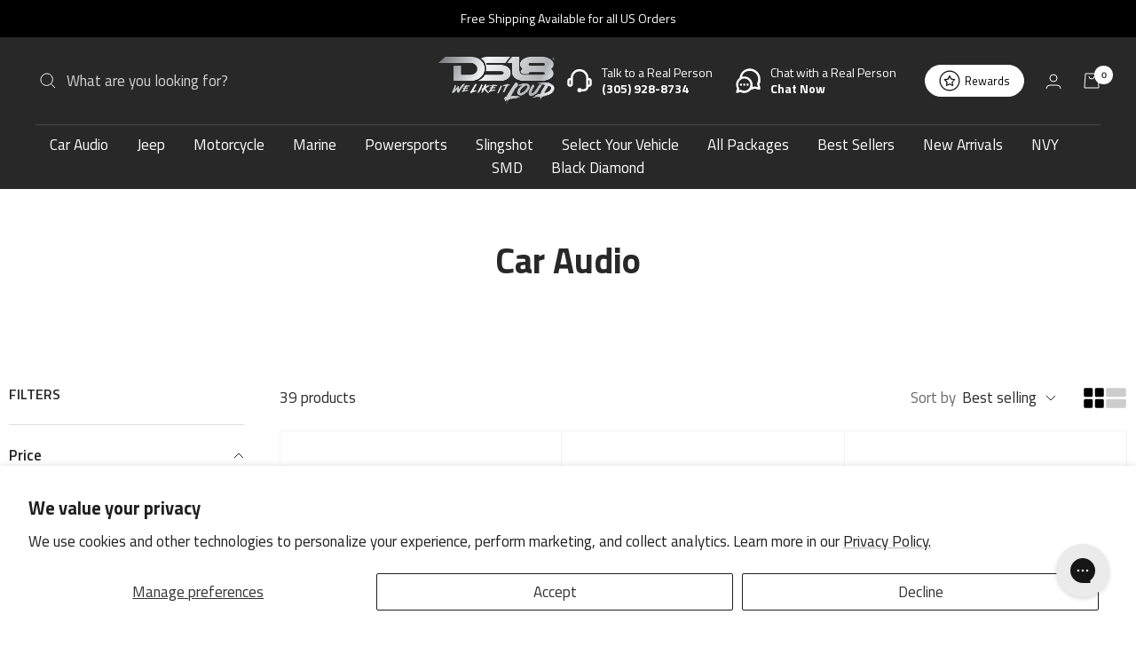

--- FILE ---
content_type: text/css
request_url: https://ds18.com/cdn/shop/t/231/assets/style-countdown-timer.css?v=67377297420431510681765475513
body_size: -183
content:
.countdown-timer{margin:0;padding:0}.countdown-timer__container{max-width:1200px;padding:20px 20px 15px;display:flex;flex-direction:column;align-items:center;justify-content:center;margin:auto}.countdown-timer__message{text-align:center}.countdown-timer__message p{margin:0;padding:0;display:inline;text-align:center;font-weight:700}.countdown-timer__message a{text-decoration:underline;display:inline-block;text-align:center;font-weight:400;text-underline-offset:2px}.countdown-timer__counter{text-align:center;margin-top:10px}.countdown-timer__counter p{display:inline;font-weight:400}.countdown-timer__counter p#countdownTimer{font-weight:700}.countdown-timer__message p,.countdown-timer__message a,.countdown-timer__counter p{font-size:13px}h1.countdown-timer__heading{color:#fff;margin:0;text-transform:uppercase}@media only screen and (min-width: 768px){.countdown-timer__container{flex-direction:row;align-items:center;justify-content:space-between}.countdown-timer__counter{margin-top:0}.countdown-timer__message{max-width:550px;text-align:left}.countdown-timer__counter{text-align:right;max-width:550px}.countdown-timer__message p,.countdown-timer__message a,.countdown-timer__counter p{font-size:14px}}.countdown-timer{text-align:center;background-color:#5d0def}.countdown-timer__value{background:transparent;color:#fff;font-size:3rem;padding:0;font-family:Montserrat,serif;font-weight:700;line-height:normal}.countdown-timer__text{text-transform:uppercase;font-size:15px;font-weight:500;color:#fff;font-family:Montserrat,serif}.countdown-timer__container{display:flex;justify-content:center;flex-wrap:wrap;padding:5px 0 10px;align-items:flex-start}.countdown-timer__item{display:flex;flex-direction:column;align-items:center;min-width:80px}.countdown-timer__item--separator{padding-top:15px}.countdown-timer__item--separator .countdown-timer__value{font-size:27px}@media (max-width: 767px){.countdown-timer__container{flex-direction:row;gap:18px;padding:10px}.countdown-timer__item{min-width:auto}.countdown-timer__value{font-size:30px;margin:0}.countdown-timer__text{font-size:11px;font-weight:600}.countdown-timer__item--separator{padding-top:8px}.countdown-timer__item--separator .countdown-timer__value{font-size:16px}}
/*# sourceMappingURL=/cdn/shop/t/231/assets/style-countdown-timer.css.map?v=67377297420431510681765475513 */


--- FILE ---
content_type: text/css
request_url: https://ds18.com/cdn/shop/t/231/assets/boost-sd-custom.css?v=1769071632987
body_size: -159
content:
.boost-sd__search-widget-init-enabled .predictive-search:not(.boost-sd_disable-instant-search){display:block!important}@media only screen and (min-width: 768px){.boost-sd__search-widget-init-enabled .predictive-search:not(.boost-sd_disable-instant-search){display:block!important}.boost-sd__search-widget-init-enabled .predictive-search .drawer__content{height:100%}.boost-sd__search-widget-init-enabled .predictive-search .boost-sd__instant-search-results{box-shadow:none;max-height:max-content!important}.boost-sd__search-widget-init-enabled .predictive-search .boost-sd__instant-search-results--two-column .boost-sd__instant-search-autocomplete,.boost-sd__instant-search-results--two-column.boost-sd__instant-search-results--product-type-list.boost-sd__instant-search-results--product-per-row-2 .boost-sd__instant-search-product-list-items{flex-direction:column}.boost-sd__search-widget-init-enabled .predictive-search .boost-sd__instant-search-results--two-column .boost-sd__instant-search-column--others{width:100%;background:transparent}.boost-sd__search-widget-init-enabled .boost-sd__header-item{font-size:15px;color:#282828}.boost-sd__search-widget-init-enabled .predictive-search .boost-sd__instant-search-results .boost-sd__instant-search-column{overflow:unset}.boost-sd__search-widget-init-enabled .predictive-search .boost-sd__instant-search-results--two-column .boost-sd__instant-search-column--products{width:100%}.boost-sd__search-widget-init-enabled .predictive-search .boost-sd__instant-search-results--two-column .boost-sd__instant-search-column--products .boost-sd__instant-search-group{max-height:600px}.boost-sd__instant-search-results--two-column.boost-sd__instant-search-results--product-type-list.boost-sd__instant-search-results--product-per-row-2 .boost-sd__suggestion-queries-item--product{flex:0 1 100%;max-width:100%}}predictive-search-drawer#search-drawer{display:none!important}@media (max-width: 767px){.header__search-bar .predictive-search__form{display:none}}@media (min-width: 768px){a.header__icon-wrapper.tap-area.hidden-lap.hidden-desk{display:none}.header__search-bar .predictive-search__form{margin-left:5px}}@media (min-width: 768px) and (max-width: 1000px){.header__search-bar .predictive-search__form{margin-left:5px}}
/*# sourceMappingURL=/cdn/shop/t/231/assets/boost-sd-custom.css.map?v=1769071632987 */


--- FILE ---
content_type: text/javascript
request_url: https://ds18.com/cdn/shop/t/231/assets/script-columns-collection.js?v=172150813783632087851765475483
body_size: -621
content:
$(document).ready(function() {
  const $productContainer = $('.shopify-section--main-collection');

  const savedGridStyle = localStorage.getItem('gridStyle') || 'grid-4';
  $productContainer.addClass(savedGridStyle);

  $(document).on('click','.grid-toggle-container .grid-toggle',function() {
    if ($productContainer.hasClass('grid-4')) {
      $productContainer.removeClass('grid-4').addClass('grid-1');
      localStorage.setItem('gridStyle', 'grid-1');
    } else {
      $productContainer.removeClass('grid-1').addClass('grid-4');
      localStorage.setItem('gridStyle', 'grid-4');
    }
  });

});

--- FILE ---
content_type: application/javascript
request_url: https://ds18.com/apps/sap/1768993199/api/2/GNhcmF1ZGlvLm15c2hvcGlmeS5jb20=ZHMxO.js
body_size: 8187
content:
window.tdfEventHub.TriggerEventOnce('data_app2',{"offers":{"7":{"41849":{"id":41849,"trigger":{"segment_ids":[7000,7001]},"apply_num":2,"display_id":1,"message":"Buy more save more","mtv_message":"More items to get {discount}","more_products":false,"product_groups":[{"type_id":3,"ids":[787070451773,711100366909,711097712701,3915252957245,711098433597,4364121767997,3879379828797,6719489998909,711098368061,6720028966973,3915260788797,711092305981,711098204221,711092109373,711098597437,711100629053,711100203069,4423757004861,711100530749,6550269952061,6930912313405,4497343873085,711097090109,4871054098493,7538358747197,711097811005,6632711192637,3880461467709,711096926269,711098794045,7053414105149,7230127374397,711092928573,711100661821,711097024573,6733736443965,7124811055165,7053413646397,6952358641725,7024696655933,7551880855613,711097221181,711098007613,711097286717,711137296445,711097483325,4423759822909,711093125181,6632708407357,4365805846589,4521857122365,4516375330877,6962068619325,711092731965,6550280994877,711098957885,7538359763005,7230127276093,7055953363005,6962078384189,4519870791741,7528589459517,6581077246013,7055895461949,6962079268925,4521863708733,7053414596669,7024698523709,6969611386941,3880465170493,7551881019453,6636707283005,7132106096701,7124810563645,7023512518717,4521864495165,7528589492285,4830307582013,7024695443517,4452441653309,6632757198909,711096205373,7128500731965,6632761655357,6953697968189,6564597399613,7593528033341,1892528259133,711095156797,7525218811965,6635501158461,4830786715709,4830750277693,7128500568125,4830296801341,6968855363645,7124810235965,7132125298749,7124811415613,7177198239805,7132112486461,6969612173373,7551881183293,7132109963325,7039270289469,4521867149373,711093715005,711093649469,7287654776893,7287654809661,6659949133885,4521865609277,7551881347133,7039239716925,3966072455229,7649412317245,7132115370045,7194385023037,7065756893245,7551881445437]}],"discount":{"type_id":5,"value":{"levels":[{"discount":{"type_id":1,"value":3},"quantity":2},{"discount":{"type_id":1,"value":7},"quantity":3}]}}}}},"settings":{"10":{},"11":{},"2":{"coa":0},"3":{"coa":0},"4":{"use_default":2},"6":{"extra_scopes":"write_price_rules,read_discounts,write_discounts","d_mode":2,"sale_place_id":1,"discount_widget":true,"mini_dwidget_off":true,"ribbon_place_id":2,"coa":0,"enable_gift_popup":true},"7":{"id":19073,"pub_domain":"ds18.com","key":"a75edca5f6098e82960c5b6403e2b54d","currency":"USD","currency_format":"${{amount}}","timezone_offset":-5},"8":{"add":"Add to cart","add_all":"Add selected to cart","added":"added","added_successfully":"Added successfully","apply":"Apply","buy_quantity":"Buy {quantity}","cart":"Cart","cart_discount":"cart discount","cart_discount_code":"Discount code","cart_rec":"Cart recommendation","cart_total":"Cart total","checkout":"Checkout","continue_checkout":"Continue to checkout","continue_shopping":"Continue shopping","copied":"Copied","copy":"Copy","discount":"discount","discount_cal_at_checkout":"Discounts calculated at checkout","email_no_match_code":"Customer information does not meet the requirements for the discount code","explore":"Explore","free_gift":"free gift","free_ship":"free shipping","includes":"includes","input_discount_code":"Gift card or discount code","invalid_code":"Unable to find a valid discount matching the code entered","item":"item","items":"items","lo_earn":"You can earn points for every purchase","lo_have":"You have {point}","lo_hi":"Hi {customer.name}","lo_join":"Join us to earn rewards today","lo_point":"point","lo_points":"points","lo_redeem":"Redeem","lo_reward_view":"View all our rewards \u003e\u003e","lo_signin":"Log in","lo_signup":"Sign up","lo_welcome":"Welcome to our Loyalty Program","m_country":"","m_custom":"","m_lang":"","m_lang_on":"","more":"More","no_thank":"No thanks","off":"Off","product_details":"View full product details","quantity":"Quantity","replace":"Replace","ribbon_price":"ribbon_price","sale":"Sale","select_for_bundle":"Add to bundle","select_free_gift":"Select gift","select_other_option":"Please select other options","sold_out":"Sold out","total_price":"Total price","view_cart":"View cart","wholesale_discount":"Discount","wholesale_gift":"Free","wholesale_quantity":"Quantity","you_added":"You added","you_replaced":"Replaced successfully!","you_save":"Save","your_discount":"Your discount","your_price":"Your price"}},"products":{"1892528259133":{"i":1892528259133,"t":"PANCADÃO Mid-Bass Loudspeaker 12\" 3000 Watts Rms 2-Ohm","h":"pancadao-12-speaker-2-ohm-4500w-max","p":"s/files/1/0018/0142/0861/files/PRO-3KP12.2-2000x2000.jpg","v":[{"i":14181904384061,"x":"Default Title","a":575.95}]},"3879379828797":{"i":3879379828797,"t":"PRO 6.5\" Mid-Range Loudspeaker with Bullet | 140W RMS 4-Ohm","h":"pro-gm-series-6-5-midrange-bullet-loudspeaker-4-ohm-480-watts","p":"s/files/1/0018/0142/0861/products/PRO-GM6.4B-SINGLE-2000x2000.jpg","v":[{"i":29216074891325,"x":"Default Title","a":41.95}]},"3880461467709":{"i":3880461467709,"t":"DS18 PRO-GM8.4B 8\" Mid-Range Loudspeaker with Bullet 580 Watts 4-Ohm","h":"pro-gm-series-8-midrange-loudspeaker-4-ohm-580-watts","p":"s/files/1/0018/0142/0861/products/PRO-GM8.4B-SINGLE-2000x2000.jpg","v":[{"i":29219700211773,"x":"Default Title","a":50.95}]},"3880465170493":{"i":3880465170493,"t":"PRO-X 12\" Mid-Range Loudspeaker 450 Watts Rms 4-Ohm","h":"pro-gm-series-12-midrange-loudspeaker-4-ohm-900-watts","p":"s/files/1/0018/0142/0861/products/PRO-X12.4M-SINGLE-2000x2000.jpg","v":[{"i":29219706699837,"x":"Default Title","a":119.95}]},"3915252957245":{"i":3915252957245,"t":"PRO-X 6X9\" Mid-Range Loudspeaker with Bullet | 200W RMS 4-Ohm","h":"pro-x-series-6x9-4-ohm-midrange-speaker-with-bullet-550w","p":"s/files/1/0018/0142/0861/files/PRO-X694BM-2000x2000_2.jpg","v":[{"i":29338795638845,"x":"Default Title","a":83.95}]},"3915260788797":{"i":3915260788797,"t":"PRO-X 6X9\" Mid-Range Bullet Loudspeaker | 200W RMS 8-Ohm","h":"pro-x-series-6x9-8-ohm-midrange-speaker-with-bullet-550w","p":"s/files/1/0018/0142/0861/files/PRO-X698BM-RIGHT-GRILL.jpg","v":[{"i":29338816380989,"x":"Default Title","a":83.95}]},"3966072455229":{"i":3966072455229,"t":"PRO-EXL 12\" Mid-Bass Loudspeaker 700 Watts Rms 4-Ohm","h":"pro-exl-series-12-midbass-loudspeaker-4-ohm-watts","p":"s/files/1/0018/0142/0861/products/PRO-EXL124MB2000x2000.jpg","v":[{"i":29541436883005,"x":"Default Title","a":299.95}]},"4364121767997":{"i":4364121767997,"t":"DS18 PRO-GM6.4 6.5\" Mid-Range Loudspeaker 480 Watts 4-Ohm","h":"pro-gm-series-6-5-midrange-loudspeaker-4-ohm-480-watts","p":"s/files/1/0018/0142/0861/files/PRO-GM6.4-2000x2000.jpg","v":[{"i":31460288036925,"x":"Default Title","a":33.95}]},"4365805846589":{"i":4365805846589,"t":"DS18 PRO-GM8.4 8\" Mid-Range Loudspeaker 580 Watts 4-Ohm","h":"pro-gm-series-8-midrange-loudspeaker-4-ohm-580-watts-1","p":"s/files/1/0018/0142/0861/products/PRO-GM8.4-SINGLE-2000x2000.jpg","v":[{"i":31463643086909,"x":"Default Title","a":41.95}]},"4423757004861":{"i":4423757004861,"t":"PRO-X 6.5\" Mid-Range Loudspeaker 250 Watts Rms 4-Ohm","h":"pro-x-series-6-5-midrange-loudspeaker-4-ohm-500-watts","p":"s/files/1/0018/0142/0861/files/PRO-X6.4M-2000x2000.jpg","v":[{"i":31631978397757,"x":"Default Title","a":45.95}]},"4423759822909":{"i":4423759822909,"t":"PRO-X 8\" Mid-Range Loudspeaker 275 Watts Rms 4-Ohm","h":"pro-x-series-8-midrange-loudspeaker-4-ohm-550-watts","p":"s/files/1/0018/0142/0861/files/PRO-X8.4M-2000x2000.jpg","v":[{"i":31631987146813,"x":"Default Title","a":64.95}]},"4452441653309":{"i":4452441653309,"t":"PRO-X 12\" Mid-Range Loudspeaker 450 Watts Rms 8-Ohm","h":"pro-x-series-12-midrange-loudspeaker-8-ohm-900-watts","p":"s/files/1/0018/0142/0861/products/PRO-X12M-RIGHT-2000X2000_7ffbf753-5a04-4660-8315-fd1004f30795.jpg","v":[{"i":31736904974397,"x":"Default Title","a":119.95}]},"4497343873085":{"i":4497343873085,"t":"PRO-X 5.25\" Mid-Range Loudspeaker 150 Watts Rms 4-Ohm","h":"ds18-pro-x5-4m-pro-series-5-25-midrange-loudspeaker-150w-rms-300w-max-power-set-of-1","p":"s/files/1/0018/0142/0861/products/PRO-X5.4M-RIGHT-2000x2000.jpg","v":[{"i":31927432904765,"x":"Default Title","a":44.95}]},"4516375330877":{"i":4516375330877,"t":"PRO-X 10\" Mid-Range Loudspeaker 300 Watts Rms 4-Ohm","h":"pro-x-series-10-midrange-loudspeaker-4-ohm-600-watts","p":"s/files/1/0018/0142/0861/products/PRO-X10.4M-SINGLE-2000x2000.jpg","v":[{"i":32001524400189,"x":"Default Title","a":89.95}]},"4519870791741":{"i":4519870791741,"t":"PANCADÃO Mid-Bass Loudspeaker 8\" 1000 Watts Rms 8-Ohm","h":"pancadao-mid-bass-8-1000-rms-8-ohms","p":"s/files/1/0018/0142/0861/files/PRO-1KP8.4-SINGLE-2000x2000_2.jpg","v":[{"i":32014515667005,"x":"Default Title","a":203.95}]},"4521857122365":{"i":4521857122365,"t":"PANCADÃO Mid-Bass Loudspeaker 8\" 1000 Watts Rms 4-Ohm","h":"pancadao-mid-bass-8-1000-rms-4-ohms","p":"s/files/1/0018/0142/0861/products/PRO-1KP8.4-SINGLE-2000x2000.jpg","v":[{"i":32020889370685,"x":"Default Title","a":203.95}]},"4521863708733":{"i":4521863708733,"t":"PANCADÃO Mid-Bass Loudspeaker 10\" 1500 Watts Rms 4-Ohm","h":"pancadao-mid-bass-10-1000-rms-4-ohms","p":"s/files/1/0018/0142/0861/products/PRO-1.5KP10.4-SINGLE-2000x2000_1.jpg","v":[{"i":32020959985725,"x":"Default Title","a":263.95}]},"4521864495165":{"i":4521864495165,"t":"PANCADÃO Mid-Bass Loudspeaker 10\" 1500 Watts Rms 8-Ohm","h":"pancadao-mid-bass-10-1000-rms-8-ohms","p":"s/files/1/0018/0142/0861/products/PRO-1.5KP10.8-SINGLE-2000x2000.jpg","v":[{"i":32020964835389,"x":"Default Title","a":263.95}]},"4521865609277":{"i":4521865609277,"t":"PANCADÃO Mid-Bass Loudspeaker 12\" 1500 Watts Rms 8-Ohm","h":"pancadao-mid-bass12-1000-rms-8-ohms","p":"s/files/1/0018/0142/0861/products/PRO-1.5KP12.8-SINGLE-2000x2000.jpg","v":[{"i":32020967063613,"x":"Default Title","a":479.95}]},"4521867149373":{"i":4521867149373,"t":"PANCADÃO Mid-Bass Loudspeaker 12\" 3000 Watts Rms 4-Ohm","h":"pancadao-12-midrange-speaker-4-ohm-4500w","p":"s/files/1/0018/0142/0861/files/PRO-3KP12.2-2000x2000_6876913b-74ba-4232-8689-85f8fbc87982.jpg","v":[{"i":32020972404797,"x":"Default Title","a":575.95}]},"4830296801341":{"i":4830296801341,"t":"PRO-FU 10\" Mid-Range Loudspeaker 400 Watts Rms 4-Ohm","h":"pro-fu-10-mid-range-loudspeaker-800-watts-4-ohm","p":"s/files/1/0018/0142/0861/products/PRO-FU10.42000x2000.jpg","v":[{"i":32943633793085,"x":"Default Title","a":155.95}]},"4830307582013":{"i":4830307582013,"t":"PRO-FU 10\" Mid-Range Loudspeaker 400 Watts Rms 8-Ohm","h":"pro-fu-10-mid-range-loudspeaker-800-watts-8-ohm","p":"s/files/1/0018/0142/0861/products/PRO-FU10.82000x2000.jpg","v":[{"i":32943653584957,"x":"Default Title","a":155.95}]},"4830750277693":{"i":4830750277693,"t":"PRO-FU 12\" Mid-Range Loudspeaker 600 Watts Rms 4-Ohm","h":"pro-fu-12-mid-range-loudspeaker-1200-watts-4-ohm","p":"s/files/1/0018/0142/0861/products/PRO-FU12.42000x2000.jpg","v":[{"i":32944479600701,"x":"Default Title","a":179.95}]},"4830786715709":{"i":4830786715709,"t":"PRO-FU 12\" Mid-Range Loudspeaker 600 Watts Rms 8-Ohm","h":"pro-fu-12-mid-range-loudspeaker-1200-watts-8-ohm","p":"s/files/1/0018/0142/0861/products/PRO-FU12.82000x2000.jpg","v":[{"i":32944554475581,"x":"Default Title","a":143.96,"b":179.95}]},"4871054098493":{"i":4871054098493,"t":"PRO 6x9\" Neodymium Full-Range Bullet Loudspeaker 250 Watts Rms 4-Ohm","h":"pro-6x9-neodymium-full-range-loudspeaker-with-bullet-500-watts-4-ohm-with-grill","p":"s/files/1/0018/0142/0861/products/PRO-FR69NEO-2000x2000.png","v":[{"i":33030619430973,"x":"Default Title","a":215.95}]},"6550269952061":{"i":6550269952061,"t":"PRO-X 6.5\" Mid-Range Loudspeaker with RGB Light Bullet 250 Watts Rms 4-Ohm","h":"pro-x-6-5-mid-range-loudspeaker-with-rgb-light-bullet-500-watts-4-ohm","p":"s/files/1/0018/0142/0861/products/PRO-X6.4BMRGB-single-2000x2000.png","v":[{"i":39273430646845,"x":"Default Title","a":62.95}]},"6550280994877":{"i":6550280994877,"t":"PRO-X 8\" Mid-Range Loudspeaker with RGB Light Bullet 275 Watts Rms 4-Ohm","h":"pro-x-8-5-mid-range-loudspeaker-with-rgb-light-bullet-500-watts-4-ohm-1","p":"s/files/1/0018/0142/0861/products/PRO-X8.4BMRGB-single-2000x2000.png","v":[{"i":39273441984573,"x":"Default Title","a":77.95}]},"6564597399613":{"i":6564597399613,"t":"PRO-X 12\" Mid-Bass Loudspeaker | 500W RMS 8-Ohm","h":"pro-x-12-mid-bass-loudspeaker-1000-watts-8-ohm","p":"s/files/1/0018/0142/0861/products/PRO-X12MBASS-RIGHT2000x2000.jpg","v":[{"i":39301520916541,"x":"Default Title","a":131.95}]},"6581077246013":{"i":6581077246013,"t":"PRO 6.5\" Square Midrange Loudspeaker 450 Watts 4-ohm","h":"pro-6-5-square-midrange-loudspeaker-500-watts-4-ohm","p":"s/files/1/0018/0142/0861/products/PRO-X6.4MSQ-RIGHT-2000x2000.jpg","v":[{"i":39334488899645,"x":"Default Title","a":59.95}]},"6632708407357":{"i":6632708407357,"t":"PRO 6.5\" Shallow Neodymium Full-Range Loudspeaker 150 Watts Rms 8-Ohm","h":"pro-6-5-shallow-neodymium-mid-range-loudspeaker-8-ohm","p":"s/files/1/0018/0142/0861/products/PRO-NS6-2000x2000.jpg","v":[{"i":39449555370045,"x":"Default Title","a":71.95}]},"6632711192637":{"i":6632711192637,"t":"PRO 6.5\" Shallow Neodymium Full-Range Loudspeaker 150 Watts Rms 4-Ohm","h":"pro-6-5-shallow-neodymium-mid-range-loudspeaker-4-ohm","p":"s/files/1/0018/0142/0861/products/PRO-NS6.4-RIGHT-2.jpg","v":[{"i":39449596133437,"x":"Default Title","a":71.95}]},"6632757198909":{"i":6632757198909,"t":"PRO 8\" Shallow Neodymium Full-Range Loudspeaker 200 Watts Rms 8-Ohm","h":"pro-8-shallow-neodymium-mid-range-loudspeaker-8-ohm","p":"s/files/1/0018/0142/0861/products/PRO-NS8-RIGHT-2.jpg","v":[{"i":39449869090877,"x":"Default Title","a":95.95}]},"6632761655357":{"i":6632761655357,"t":"PRO 8\" Shallow Neodymium Full-Range Loudspeaker 200 Watts Rms 4-Ohm","h":"pro-8-shallow-neodymium-mid-range-loudspeaker-4-ohm","p":"s/files/1/0018/0142/0861/products/PRO-NS8.4-2000x2000.jpg","v":[{"i":39449879674941,"x":"Default Title","a":95.95}]},"6635501158461":{"i":6635501158461,"t":"PRO 10\" Neodymium Mid-Bass Loudspeaker 1000 Watts Rms 8-Ohm","h":"pro-10-neodymium-mid-bass-loudspeaker-1000-watts-rms-8-ohm","p":"s/files/1/0018/0142/0861/products/PRO-XLNEO10MB-RIGHT-2000X2000.jpg","v":[{"i":39456593412157,"x":"Default Title","a":347.95}]},"6636707283005":{"i":6636707283005,"t":"PRO 6.5\" Neodymium Mid-Range Loudspeaker 300 Watts Rms 8-Ohm","h":"pro-6-5-neodymium-rings-mid-range-loudspeaker-600-watts-8-ohm","p":"s/files/1/0018/0142/0861/products/PRO-NE6.8R-RIGHT-2000X2000.jpg","v":[{"i":39459252338749,"x":"Default Title","a":191.95}]},"6659949133885":{"i":6659949133885,"t":"PRO 12\" Neodymium Mid-Bass Loudspeaker 1000 Watts Rms 8-Ohm","h":"pro-12-neodymium-mid-bass-loudspeaker-1000-watts-rms-8-ohm","p":"s/files/1/0018/0142/0861/products/PRO-XLNEO12MB-RIGHT-2000X2000.jpg","v":[{"i":39528083128381,"x":"Default Title","a":359.95}]},"6719489998909":{"i":6719489998909,"t":"PRO-ZXI 6.5\" Mid-Range Bullet Loudspeaker Neodymium/Ferrite Magnets | 300W RMS 4-Ohm","h":"ds18-pro-zxi6-4bm-mid-range-loudspeaker-with-bullet-500-watts-4-ohm","p":"s/files/1/0018/0142/0861/products/PRO-ZXI6.4BM-2000x2000_9bf7b4f2-25f8-4c22-ab89-8bba291d0ca5.jpg","v":[{"i":39756773982269,"x":"Default Title","a":80.95}]},"6720028966973":{"i":6720028966973,"t":"PRO-ZXI 6x9\" Mid-Range Bullet Loudspeaker Neodymium/Ferrite Magnets | 300W RMS 4-Ohm","h":"ds18-pro-zxi694bm-6x9-mid-range-loudspeaker-with-bullet-and-grill-750-watts-4-ohm","p":"s/files/1/0018/0142/0861/products/PRO-ZXI69.4BM-2000x2000-MAIN.jpg","v":[{"i":39758833647677,"x":"Default Title","a":99.95}]},"6733736443965":{"i":6733736443965,"t":"PRO-ZXI 8\" Mid-Range Bullet Loudspeaker Neodymium/Ferrite Magnets | 350W RMS 4-Ohm","h":"ds18-pro-zxi8-4bm-8-mid-range-loudspeaker-with-bullet-600-watts-4-ohm","p":"s/files/1/0018/0142/0861/products/PRO-ZXI8.4BM-2000x2000.jpg","v":[{"i":39806909743165,"x":"Default Title","a":93.95}]},"6930912313405":{"i":6930912313405,"t":"PRO-X 4\" Shallow Mid-Range Bullet Loudspeaker | 100W RMS 4-Ohm","h":"ds18-pro-x4-4bmsl-pro-x-4-shallow-mid-range-loudspeaker-with-bullet-200-watts-4-ohm","p":"s/files/1/0018/0142/0861/products/PRO-X4.4BMSL-2000x2000_1.jpg","v":[{"i":40351204900925,"x":"Default Title","a":39.95}]},"6952358641725":{"i":6952358641725,"t":"PRO-X 6.5\" Mid-Range Loudspeaker with RGB Light Dust Cap 250 Watts Rms 4-Ohm","h":"ds18-pro-x6-4rgbcap-pro-x-6-5-mid-range-loudspeaker-500-watts-4-ohm-with-rgb-lights","p":"s/files/1/0018/0142/0861/products/PRO-X6.4RGBCAP-2000x2000.jpg","v":[{"i":40406917611581,"x":"Default Title","a":62.95}]},"6953697968189":{"i":6953697968189,"t":"PRO-X 8\" Mid-Range Loudspeaker with RGB Light Dust Cap 275 Watts Rms 4-Ohm","h":"ds18-pro-x8-4rgbcap-pro-x-8-mid-range-loudspeaker-550-watts-4-ohm-with-rgb-lights","p":"s/files/1/0018/0142/0861/products/PRO-X8.4RGBCAP-SINGLE-2000x2000.jpg","v":[{"i":40410860879933,"x":"Default Title","a":77.95}]},"6962068619325":{"i":6962068619325,"t":"10th Anniversary Edition 6.5\" Mid-Bass Loudspeaker 250 Watts Rms 4-Ohm","h":"ds18-pro-64xa-6-5-10th-anniversary-mid-bass-loudspeaker-500-watts-max-4-ohm","p":"s/files/1/0018/0142/0861/products/PRO-64XA-2000x2000.jpg","v":[{"i":40429712998461,"x":"Default Title","a":71.95}]},"6962078384189":{"i":6962078384189,"t":"10th Anniversary Edition 6.5\" Mid-Bass Loudspeaker 250 Watts Rms 8-Ohm","h":"ds18-pro-68xa-8-10th-anniversary-mid-bass-loudspeaker-500-watts-max-8-ohm","p":"s/files/1/0018/0142/0861/products/PRO-68XA-2000x2000.jpg","v":[{"i":40429723779133,"x":"Default Title","a":71.95}]},"6962079268925":{"i":6962079268925,"t":"10th Anniversary Edition 8\" Mid-Bass Loudspeaker 275 Watts Rms 4-Ohm","h":"ds18-pro-84xa-8-10th-anniversary-mid-bass-loudspeaker-500-watts-max-4-ohm","p":"s/files/1/0018/0142/0861/products/PRO-84XA-2000x2000.jpg","v":[{"i":40429724467261,"x":"Default Title","a":83.95,"b":83.95}]},"6968855363645":{"i":6968855363645,"t":"Octagonal 8\" Mid-Range Loudspeaker 400 Watts Rms 8-Ohm","h":"ds18-8oct400-8-pro-octagon-8-mid-range-loudspeaker-400-watts-rms-8-ohm","p":"s/files/1/0018/0142/0861/products/8OCT400-8-single-2000x2000.jpg","v":[{"i":40444847849533,"x":"Default Title","a":137.95}]},"6969611386941":{"i":6969611386941,"t":"Octagonal 6.5\" Mid-Range Loudspeaker 300 Watts Rms 8-Ohm","h":"ds18-6oct300-8-pro-octagon-6-mid-range-loudspeaker-600-watts-max-8-ohm","p":"s/files/1/0018/0142/0861/products/6OCT300-8-single-2000x2000.jpg","v":[{"i":40447421841469,"x":"Default Title","a":107.95}]},"6969612173373":{"i":6969612173373,"t":"Octagonal 10\" Mid-Range Loudspeaker 500 Watts Rms 8-Ohm","h":"ds18-10oct500-8-pro-octagon-10-mid-range-loudspeaker-1000-watts-max-8-ohm","p":"s/files/1/0018/0142/0861/products/10OCT500-8-single-2000x2000.jpg","v":[{"i":40447424200765,"x":"Default Title","a":197.95}]},"7023512518717":{"i":7023512518717,"t":"8\" Mid-Bass Loudspeaker 150 Watts Rms 4-Ohm","h":"ds18-8pro300mb-4-pro-8-mid-bass-loudspeaker-300-watts-rms-4-ohm","p":"s/files/1/0018/0142/0861/products/8PRO300MB-4-2000x2000.jpg","v":[{"i":40586756259901,"x":"Default Title","a":71.95}]},"7024695443517":{"i":7024695443517,"t":"8\" Mid-Bass Loudspeaker 150 Watts Rms 8-Ohm","h":"ds18-8pro300mb-8-pro-8-mid-bass-loudspeaker-300-watts-rms-8-ohm","p":"s/files/1/0018/0142/0861/files/8PRO300MB-4-2000x2000.jpg","v":[{"i":40589398704189,"x":"Default Title","a":71.95}]},"7024696655933":{"i":7024696655933,"t":"6.5\" Mid-Bass Loudspeaker 150 Watts Rms 4-Ohm","h":"ds18-6pro300mb-4-pro-6-5-mid-bass-loudspeaker-200-watts-rms-4-ohm","p":"s/files/1/0018/0142/0861/files/6PRO300MB-4-2000x2000.jpg","v":[{"i":40589404733501,"x":"Default Title","a":59.95}]},"7024698523709":{"i":7024698523709,"t":"6.5\" Mid-Bass Loudspeaker 150 Watts Rms 8-Ohm","h":"ds18-6pro300mb-8-pro-6-5-mid-bass-loudspeaker-300-watts-max-8-ohm","p":"s/files/1/0018/0142/0861/files/6PRO300MB-4-2000x2000_9a621828-1cd9-4844-96e7-66216e5b8dfc.jpg","v":[{"i":40589412073533,"x":"Default Title","a":59.95}]},"7039239716925":{"i":7039239716925,"t":"10\" Mid-Bass Loudspeaker 600 Watts Rms 8-Ohm","h":"ds18-10pro1200mb-8-10-mid-bass-loudspeaker-1200-watts-8-ohm","p":"s/files/1/0018/0142/0861/files/10PRO1200MB-8-2000x2000.jpg","v":[{"i":40637994532925,"x":"Default Title","a":239.95,"b":239.95}]},"7039270289469":{"i":7039270289469,"t":"12\" Mid-Bass Loudspeaker 700 Watts Rms 8-Ohm","h":"ds18-12pro1400mb-8-12-mid-bass-loudspeaker-700-watts-rms-8-ohm","p":"s/files/1/0018/0142/0861/files/12PRO1400MB-8-2000x2000.jpg","v":[{"i":40638089756733,"x":"Default Title","a":275.95,"b":275.95}]},"7053413646397":{"i":7053413646397,"t":"XL 6.5\" Neodymium Rings Mid-Range Loudspeaker 325 Watts 4-Ohm","h":"xl-6-5-neodymium-rings-mid-range-loudspeaker-650-watts-4-ohm","p":"s/files/1/0018/0142/0861/files/6XL650N-4-SINGLE-2000x2000_1.jpg","v":[{"i":40687046918205,"x":"Default Title","a":203.95}]},"7053414105149":{"i":7053414105149,"t":"XL 6.5\" Mid-Range Loudspeaker 300 Watts Rms 4-Ohm","h":"xl-6-5-mid-range-loudspeaker-300-watts-rms-4-ohm","p":"s/files/1/0018/0142/0861/files/6XL600-4-SINGLE-2000x2000.jpg","v":[{"i":40687047245885,"x":"Default Title","a":95.95}]},"7053414596669":{"i":7053414596669,"t":"PRO 6.5\" Neodymium Full-Range Loudspeaker 150 Watts Rms 4-Ohm (Used in JP6NEO Jeep Enclosures)","h":"6jp300n-4","p":"s/files/1/0018/0142/0861/files/6JP300N-4-SINGLE-2000x2000.jpg","v":[{"i":40687048065085,"x":"Default Title","a":107.95}]},"7055895461949":{"i":7055895461949,"t":"XL 6.5\" Mid-Range Loudspeaker 300 Watts Rms 8-Ohm","h":"xl-6-5-mid-range-loudspeaker-300-watts-rms-8-ohm-1","p":"s/files/1/0018/0142/0861/files/6XL600-4-SINGLE-2000x2000_13dc014d-8824-4288-845d-a4737976a7c6.jpg","v":[{"i":40694519463997,"x":"Default Title","a":95.95}]},"7055953363005":{"i":7055953363005,"t":"XL 6.5\" Neodymium Rings Mid-Range Loudspeaker 325 Watts Rms 8-Ohm","h":"xl-6-5-neodymium-rings-mid-range-loudspeaker-650-watts-8-ohm","p":"s/files/1/0018/0142/0861/files/6XL650N-4-SINGLE-2000x2000_1_3eb2866c-069f-4fe2-8e70-3e85382bf16c.jpg","v":[{"i":40694600237117,"x":"Default Title","a":203.95}]},"7065756893245":{"i":7065756893245,"t":"PANCADÃO Mid-Bass Loudspeaker 12\" 3000 Watts Rms 8-Ohm","h":"pro-3kp12-8","p":"s/files/1/0018/0142/0861/files/PRO-3KP12.8-2000x2000.jpg","v":[{"i":40718284652605,"x":"Default Title","a":575.95}]},"711092109373":{"i":711092109373,"t":"PRO 5.25\" Neodymium Full-Range Bullet Loudspeaker 200 Watts Rms 4-Ohm","h":"pro-5-25-neodymium-full-range-loudspeaker-400-watts","p":"s/files/1/0018/0142/0861/products/PRO-FR5NEO-2000x2000.png","v":[{"i":7796238483517,"x":"Default Title","a":119.95}]},"711092305981":{"i":711092305981,"t":"PRO 6.5\" Neodymium Full-Range Bullet Loudspeaker 225 Watts Rms 4-Ohm","h":"pro-6-neodymium-magnet-full-range-loudspeaker-500-watts","p":"s/files/1/0018/0142/0861/products/PRO-FR6NEO-2000x2000.png","v":[{"i":7796239138877,"x":"Default Title","a":143.95}]},"711092731965":{"i":711092731965,"t":"PRO 8\" Neodymium Full-Range Bullet Loudspeaker 250 Watts Rms 4-Ohm","h":"pro-8-neodymium-magnet-full-range-loudspeaker-500-watts","p":"s/files/1/0018/0142/0861/products/PRO-FR8NEO-2000x2000.png","v":[{"i":7796241694781,"x":"Default Title","a":215.95}]},"711092928573":{"i":711092928573,"t":"PRO 6.5\" Neodymium Mid-Range Loudspeaker 300 Watts Rms 4-Ohm","h":"pro-6-neodymium-rings-magnet-midrange-loudspeaker-600-watts","p":"s/files/1/0018/0142/0861/products/PRO-NEO6R-SINGLE-2000x2000.jpg","v":[{"i":7796244709437,"x":"Default Title","a":191.95}]},"711093125181":{"i":711093125181,"t":"PRO 8\" Neodymium Mid-Range Loudspeaker 400 Watts Rms 4-Ohm","h":"pro-8-neodymium-rings-magnet-midrange-loudspeaker-800-watts","p":"s/files/1/0018/0142/0861/products/PRO-NEO8R-RIGHT-2000X2000.jpg","v":[{"i":7796245856317,"x":"Default Title","a":251.95}]},"711093649469":{"i":711093649469,"t":"PANCADÃO Mid-Bass Loudspeaker 12\" 1500 Watts Rms 4-Ohm","h":"pro-12-brazil-pancadao-mid-range-loudspeaker-1500-watts-rms-4-ohm-svc","p":"s/files/1/0018/0142/0861/products/PRO-1.5KP12.4-SINGLE-2000x2000.jpg","v":[{"i":7796248543293,"x":"Default Title","a":479.95}]},"711093715005":{"i":711093715005,"t":"PANCADÃO Mid-Bass Loudspeaker 12\" 1500 Watts Rms 2-Ohm","h":"pro-12-brazil-pancadao-mid-range-loudspeaker-1500-watts-rms-2-ohm-svc","p":"s/files/1/0018/0142/0861/files/PRO-1.5KP12.8-SINGLE-2000x2000_d152b4e3-4e6c-4564-b68e-b1a444324156.jpg","v":[{"i":7796248772669,"x":"Default Title","a":479.95}]},"711095156797":{"i":711095156797,"t":"PRO EXL 10\" Mid-Bass Loudspeaker 600 Watts Rms 4-Ohm","h":"pro-exl-10-mid-bass-loudspeaker-1000-watts-4-ohm","p":"s/files/1/0018/0142/0861/products/PRO-EXL104MB-single-2000x2000.jpg","v":[{"i":7796259618877,"x":"Default Title","a":227.95}]},"711096205373":{"i":711096205373,"t":"PRO-EXL 10\" Mid-Bass Loudspeaker 600 Watts Rms 8-Ohm","h":"pro-exl-10-mid-bass-loudspeaker-1000-watts-8-ohm","p":"s/files/1/0018/0142/0861/products/PRO-EXL108MB2000x2000.jpg","v":[{"i":7796270628925,"x":"Default Title","a":227.95}]},"711096926269":{"i":711096926269,"t":"PRO-X 4\" Mid-Range Loudspeaker 100 Watts Rms 8-Ohm","h":"pro-series-4-midrange-loudspeaker-200-watts-max","p":"s/files/1/0018/0142/0861/products/PRO-X4M-RIGHT2000x2000.jpg","v":[{"i":7796272562237,"x":"Default Title","a":37.95}]},"711097024573":{"i":711097024573,"t":"PRO-X 5.25\" Mid-Range Loudspeaker 150 Watts Rms 8-Ohm","h":"pro-series-midrange-loudspeaker-300-watts-max","p":"s/files/1/0018/0142/0861/products/PRO-X5M2000x2000.jpg","v":[{"i":7796274462781,"x":"Default Title","a":44.95}]},"711097090109":{"i":711097090109,"t":"PRO-X 6.5\" Mid-Range Loudspeaker 250 Watts Rms 8-Ohm","h":"pro-series-6-5-midrange-loudspeaker-250-watts-rms-500-watts-max-1","p":"s/files/1/0018/0142/0861/files/PRO-X6M-2000x2000.jpg","v":[{"i":7796276002877,"x":"Default Title","a":45.95}]},"711097221181":{"i":711097221181,"t":"PRO-X 8\" Mid-Range Loudspeaker 275 Watts Rms 8-Ohm","h":"pro-series-8-midrange-loudspeaker-275-watts-rms-550-watts-max","p":"s/files/1/0018/0142/0861/files/PRO-X8M-2000x2000.jpg","v":[{"i":7796279967805,"x":"Default Title","a":64.95}]},"711097286717":{"i":711097286717,"t":"PRO-X 10\" Mid-Range Loudspeaker 300 Watts Rms 8-Ohm","h":"pro-series-10-midrange-loudspeaker-300-watts-rms-600-watts-max","p":"s/files/1/0018/0142/0861/products/PRO-X10M-RIGHT-2000X2000.jpg","v":[{"i":7796281245757,"x":"Default Title","a":89.95}]},"711097483325":{"i":711097483325,"t":"PRO-X 10\" Mid-Bass Loudspeaker | 400W RMS 8-Ohm","h":"pro-series-10-midbass-8-ohm-loudspeaker-400-watts-rms-800-watts-max","p":"s/files/1/0018/0142/0861/products/PRO-X10M-RIGHT-2000X2000_d21ced3d-3121-46aa-aa87-ca27580abfac.jpg","v":[{"i":7796281802813,"x":"Default Title","a":101.95}]},"711097712701":{"i":711097712701,"t":"PRO-X 6.5\" Mid-Range Bullet Loudspeaker | 250W RMS 8-Ohm","h":"pro-series-6-5-midrange-loudspeaker-250-watts-rms-500-watts-max","p":"s/files/1/0018/0142/0861/files/PRO-X6BM--2000x2000.jpg","v":[{"i":7796283146301,"x":"Default Title","a":52.95}]},"711097811005":{"i":711097811005,"t":"PRO-X 8\" Mid-Range Bullet Loudspeaker | 275W RMS 8-Ohm","h":"pro-series-8-midrange-loudspeaker-300-watts-rms-600-watts-max","p":"s/files/1/0018/0142/0861/files/PRO-X8BM-2000x2000.jpg","v":[{"i":7796283572285,"x":"Default Title","a":70.95}]},"711098007613":{"i":711098007613,"t":"PRO-X 10\" Mid-Range Bullet Loudspeaker | 300W RMS 8-Ohm","h":"pro-x10bm-pro-series-10-bullet-midrange-loudspeaker-300-w-rms-600-w-max-power","p":"s/files/1/0018/0142/0861/products/PRO-X10BM-2000x2000.jpg","v":[{"i":7796284162109,"x":"Default Title","a":107.95}]},"711098204221":{"i":711098204221,"t":"PRO-X 4\" Mid-Range Loudspeaker with Bullet | 100W RMS 4-Ohm","h":"pro-x4-4bm-pro-series-midrange-bullet-loudspeaker","p":"s/files/1/0018/0142/0861/products/PRO-X4.4BM-SINGLE-2000X2000.jpg","v":[{"i":7796285276221,"x":"Default Title","a":41.95}]},"711098368061":{"i":711098368061,"t":"PRO-X 5.25\" Mid-Range Loudspeaker with Bullet | 150W RMS 4-Ohm","h":"pro-series-midrange-bullet-loudspeaker","p":"s/files/1/0018/0142/0861/files/PRO-X5.4BM-2000x2000.jpg","v":[{"i":7796286390333,"x":"Default Title","a":49.95}]},"711098433597":{"i":711098433597,"t":"PRO-X 6.5\" Shallow Mid-Range Bullet Loudspeaker | 200W RMS 4-Ohm","h":"pro-series-6-5-midrange-loudspeaker-300-watts-rms-600-watts-max","p":"s/files/1/0018/0142/0861/files/PRO-X6.4BMSL-2000X2000.jpg","v":[{"i":7796286554173,"x":"Default Title","a":52.95}]},"711098597437":{"i":711098597437,"t":"PRO-X 8\" Mid-Range Loudspeaker with Bullet | 275W RMS 4-Ohm","h":"pro-series-8-midrange-loudspeaker-275-watts-rms-550-watts-max-1","p":"s/files/1/0018/0142/0861/files/PRO-X8.4BM-2000x2000.jpg","v":[{"i":7796289601597,"x":"Default Title","a":70.95}]},"711098794045":{"i":711098794045,"t":"6.5” Sealed Back Mid-Range Loudspeaker | 500W | 8-Ohm","h":"pro-6-5-midrange-speaker-250-watts-rms-500-watts-max-8-ohm-sealed-basket","p":"s/files/1/0018/0142/0861/files/1_PRO-X6MSE-2000x2000.jpg","v":[{"i":7796291338301,"x":"Default Title","a":47.95}]},"711098957885":{"i":711098957885,"t":"PRO-X 8\" Sealed Back Mid-Range Loudspeaker 275 Watts Rms 8-Ohm","h":"pro-8-midrange-speaker-300-watts-rms-550-watts-max-8-ohm-sealed-basket","p":"s/files/1/0018/0142/0861/files/1_PRO-X8MSE-2000x2000.jpg","v":[{"i":7796292386877,"x":"Default Title","a":67.95}]},"711100203069":{"i":711100203069,"t":"DS18 PRO-GM6 6.5\" Mid-Range Loudspeaker 480 Watts 8-Ohm","h":"pro-6-midrange-loudspeaker-480-watts-8-ohm","p":"s/files/1/0018/0142/0861/products/PRO-GM6-RIGHT-2000X2000.jpg","v":[{"i":7796302053437,"x":"Default Title","a":33.95}]},"711100366909":{"i":711100366909,"t":"6.5\" Mid-Range Loudspeaker with Bullet 480 Watts 8-Ohm","h":"pro-6-midrange-loudspeaker-with-bullet-480-watts-8-ohm","p":"s/files/1/0018/0142/0861/products/PRO-GM6B-SINGLE-2000x2000.jpg","v":[{"i":7796303790141,"x":"Default Title","a":41.95}]},"711100530749":{"i":711100530749,"t":"DS18 PRO-GM8B 8\" Mid-Range Loudspeaker with Bullet 580 Watts 8-Ohm","h":"pro-8-midragne-loudspeaker-with-bullet-660-watts-8-ohm","p":"s/files/1/0018/0142/0861/products/PRO-GM8B-SINGLE-2000x2000.jpg","v":[{"i":7796304543805,"x":"Default Title","a":50.95}]},"711100629053":{"i":711100629053,"t":"DS18 PRO-GM6SE 6.5\" Sealed Back Mid-Range Loudspeaker 480 Watts 8-Ohm","h":"pro-6-sealed-back-midrange-loudspeaker-with-bullet-480-watts-8-ohm","p":"s/files/1/0018/0142/0861/products/PRO-GM6SE-RIGHT-2000x2000.jpg","v":[{"i":7796307492925,"x":"Default Title","a":32.95}]},"711100661821":{"i":711100661821,"t":"DS18 PRO-GM8SE 8\" Sealed Back Mid-Range Loudspeaker 580 Watts 8-Ohm","h":"pro-8-sealed-back-midrange-loudspeaker-with-bullet-580-watts-8-ohm","p":"s/files/1/0018/0142/0861/products/PRO-GM8SE-RIGHT-2000X2000.jpg","v":[{"i":7796307656765,"x":"Default Title","a":41.95}]},"711137296445":{"i":711137296445,"t":"DS18 PRO-GM8 8\" Mid-Range Loudspeaker 580 Watts 8-Ohm","h":"pro-8-midrange-loudspeaker-580-watts-8-ohm","p":"s/files/1/0018/0142/0861/products/PRO-GM8-RIGHT-2000X2000.jpg","v":[{"i":7796534935613,"x":"Default Title","a":41.95}]},"7124810235965":{"i":7124810235965,"t":"XL 12\" Mid-Range Loudspeaker 750 Watts Rms 4-Ohm","h":"12xl1500","p":"s/files/1/0018/0142/0861/files/12XL1500-4-2000x2000.jpg","v":[{"i":40801808351293,"x":"Default Title","a":275.95}]},"7124810563645":{"i":7124810563645,"t":"XL 8\" Mid-Range Loudspeaker 400 Watts Rms 4-Ohm","h":"8xl800","p":"s/files/1/0018/0142/0861/files/8XL800-4-2000x2000.jpg","v":[{"i":40801840529469,"x":"Default Title","a":155.95}]},"7124811055165":{"i":7124811055165,"t":"XL 6.5\" Neodymium Mid-Range Loudspeaker With Bullet 325 Watts Rms 4-Ohm","h":"6xl650nb-4","p":"s/files/1/0018/0142/0861/files/6XL650NB-4-2000x2000.jpg","v":[{"i":40796127363133,"x":"Default Title","a":203.95}]},"7124811415613":{"i":7124811415613,"t":"XL 12\" Mid-Bass Loudspeaker 750 Watts Rms 4-Ohm","h":"12xl1500mb-8","p":"s/files/1/0018/0142/0861/files/12XL1500MB-8-2000x2000.jpg","v":[{"i":40801889452093,"x":"Default Title","a":275.95}]},"7128500568125":{"i":7128500568125,"t":"XL 10\" Mid-Bass Loudspeaker 700 Watts Rms 4-Ohm","h":"10xl1400mb","p":"s/files/1/0018/0142/0861/files/10XL1400MB-8-RIGHT.jpg","v":[{"i":40814758461501,"x":"Default Title","a":239.95}]},"7128500731965":{"i":7128500731965,"t":"XL 10\" Mid-Range Loudspeaker 700 Watts Rms 4-Ohm","h":"10xl1400","p":"s/files/1/0018/0142/0861/files/10XL1400-8-2000x2000.jpg","v":[{"i":40814819377213,"x":"Default Title","a":239.95}]},"7132106096701":{"i":7132106096701,"t":"XL 8\" Mid-Range Loudspeaker 400 Watts Rms 8-Ohm","h":"xl-8-mid-range-loudspeaker-400-watts-rms-8-ohm","p":"s/files/1/0018/0142/0861/files/8XL800-4-2000x2000_c0690a3a-4bb2-4c30-8c9b-bc452f21e393.jpg","v":[{"i":40820437057597,"x":"Default Title","a":155.95}]},"7132109963325":{"i":7132109963325,"t":"XL 10\" Mid-Bass Loudspeaker 700 Watts Rms 8-Ohm","h":"xl-10-mid-bass-loudspeaker-700-watts-rms-8-ohm","p":"s/files/1/0018/0142/0861/files/10XL1400MB-8-RIGHT_e9c2fb64-567f-4d02-b140-fb83858d5b42.jpg","v":[{"i":40820444954685,"x":"Default Title","a":239.95}]},"7132112486461":{"i":7132112486461,"t":"XL 10\" Mid-Range Loudspeaker 700 Watts Rms 8-Ohm","h":"xl-10-mid-range-loudspeaker-700-watts-rms-8-ohm","p":"s/files/1/0018/0142/0861/files/10XL1400-8-2000x2000_15b175ff-a3f2-4900-905b-ba32ce80f1cc.jpg","v":[{"i":40820449443901,"x":"Default Title","a":239.95}]},"7132115370045":{"i":7132115370045,"t":"XL 12\" Mid-Range Loudspeaker 750 Watts Rms 8-Ohm","h":"xl-12-mid-range-loudspeaker-750-watts-rms-8-ohm","p":"s/files/1/0018/0142/0861/files/12XL1500-4-2000x2000_d361f730-868d-4c46-8b43-affc89bac40f.jpg","v":[{"i":40820456685629,"x":"Default Title","a":275.95}]},"7132125298749":{"i":7132125298749,"t":"XL 12\" Mid-Bass Loudspeaker 750 Watts Rms 8-Ohm","h":"xl-12-mid-bass-loudspeaker-750-watts-rms-8-ohm","p":"s/files/1/0018/0142/0861/files/12XL1500MB-8-2000x2000_ed83138d-e15c-43ec-a010-5570c4e2ec33.jpg","v":[{"i":40820498432061,"x":"Default Title","a":275.95}]},"7177198239805":{"i":7177198239805,"t":"PRO 12\" Mid-Bass Loudspeaker 1250 Watts Rms 8-Ohm","h":"12pro2500mb-8","p":"s/files/1/0018/0142/0861/files/12PRO2500MB-8-2000x2000.jpg","v":[{"i":40928523780157,"x":"Default Title","a":359.95}]},"7194385023037":{"i":7194385023037,"t":"PRO 6.5” Slim Professional Mid-Range Speaker With Neodymium Magnet 180 Watts Rms 8-Ohm - Recommended for Dome and Diffuser Horn (LA)","h":"6pro360nsl-8","p":"s/files/1/0018/0142/0861/files/6PRO360NSL-8-2000x2000.jpg","v":[{"i":40974897741885,"x":"Default Title","a":179.95}]},"7230127276093":{"i":7230127276093,"t":"PRO 8” High Sensitivity Professional Mid-Range Loudspeaker 200 Watts Rms 4-Ohm","h":"8pro400mr-4","p":"s/files/1/0018/0142/0861/files/8PRO400MR-4-2000x2000.jpg","v":[{"i":41054322262077,"x":"Default Title","a":71.95}]},"7230127374397":{"i":7230127374397,"t":"PRO 6.5” High Sensitivity Professional Mid-Range Loudspeaker 150 Watts Rms 4-Ohm","h":"6pro300mr-4","p":"s/files/1/0018/0142/0861/files/6PRO300MR-4-2000x2000.jpg","v":[{"i":41054322425917,"x":"Default Title","a":59.95}]},"7287654776893":{"i":7287654776893,"t":"XL 10\" Mid-Bass Loudspeaker 500 Watts Rms 4-Ohm","h":"10xl1000mb-4","p":"s/files/1/0018/0142/0861/files/10XL1000MB-4-2000x2000.jpg","v":[{"i":41193549758525,"x":"Default Title","a":203.95}]},"7287654809661":{"i":7287654809661,"t":"XL 10\" Mid-Bass Loudspeaker 500 Watts Rms 8-Ohm","h":"10xl1000mb-8","p":"s/files/1/0018/0142/0861/files/10XL1000MB-8-2000x2000.jpg","v":[{"i":41193549889597,"x":"Default Title","a":203.95}]},"7525218811965":{"i":7525218811965,"t":"6.5\" Full-Range Loudspeaker with RGB LED Bullet 225 Watts Rms Neodymium Magnet","h":"pro-fr6neorgb","p":"s/files/1/0018/0142/0861/files/PRO-FR6NEORGB-2000x2000.jpg","v":[{"i":41823920390205,"x":"Default Title","a":173.95}]},"7528589459517":{"i":7528589459517,"t":"6.5\" Mid-Range Loudspeaker with Dual RGB LED For Cone \u0026 Dust Cap 250 Watts 4-Ohm","h":"pro-x6-4rgb","p":"s/files/1/0018/0142/0861/files/PRO-X6.4RGB-2000x2000.jpg","v":[{"i":41835462656061,"x":"Default Title","a":83.95}]},"7528589492285":{"i":7528589492285,"t":"8\" Mid-Range Loudspeaker with Dual RGB LED For Cone \u0026 Dust Cap 275 Watts 4-Ohm","h":"pro-x8-4rgb","p":"s/files/1/0018/0142/0861/files/PRO-X8.4RGB-2000x2000.jpg","v":[{"i":41835465277501,"x":"Default Title","a":95.95}]},"7538358747197":{"i":7538358747197,"t":"PRO 6.5\" Hybrid Slim Loudspeaker with a 1\" Compression Driver Horn | 150W RMS 2-Ohm","h":"pro-hy6-2msl","p":"s/files/1/0018/0142/0861/files/PRO-HY6.2MSL-2000x2000.jpg","v":[{"i":41872399761469,"x":"Default Title","a":79.95}]},"7538359763005":{"i":7538359763005,"t":"PRO 8\" Hybrid Slim Loudspeaker with a 1\" Compression Driver Horn | 200W RMS 2-Ohm","h":"pro-hy8-2msl","p":"s/files/1/0018/0142/0861/files/PRO-HY8.2MSL-2000x2000.jpg","v":[{"i":41872400842813,"x":"Default Title","a":94.95}]},"7551880855613":{"i":7551880855613,"t":"2.5\" OEM Dashboard Loudspeaker with Neodymium Magnet | 60W RMS 4-Ohm","h":"25d120no-4","p":"s/files/1/0018/0142/0861/files/25D120NO-4-PAIR-2000x2000.jpg","v":[{"i":41923808460861,"x":"Default Title","a":89.95}]},"7551881019453":{"i":7551881019453,"t":"3\" OEM Dashboard Loudspeaker with Neodymium Magnet | 80W RMS 4-Ohm","h":"3d160no-4","p":"s/files/1/0018/0142/0861/files/3D160NO-4-PAIR-2000x2000.jpg","v":[{"i":41923808854077,"x":"Default Title","a":119.95}]},"7551881183293":{"i":7551881183293,"t":"XL 8\" Mid-Range Loudspeaker 8-Ohm with Neodymium Magnet 400 Watts RMS","h":"8xl800n-8","p":"s/files/1/0018/0142/0861/files/8XL800N-8-2000x2000.jpg","v":[{"i":41923809345597,"x":"Default Title","a":239.95}]},"7551881347133":{"i":7551881347133,"t":"XL 10\" Mid-Range Loudspeaker 8-Ohm with Neodymium Magnet 500 Watts RMS","h":"10xl1000n-8","p":"s/files/1/0018/0142/0861/files/10XL1000N-8-2000x2000.jpg","v":[{"i":41923810295869,"x":"Default Title","a":335.95}]},"7551881445437":{"i":7551881445437,"t":"XL 12\" Mid-Range Loudspeaker 8-Ohm with Neodymium Magnet 500 Watts RMS","h":"12xl1000n-8","p":"s/files/1/0018/0142/0861/files/12XL1000N-8-2000x2000.jpg","v":[{"i":41923810885693,"x":"Default Title","a":359.95}]},"7593528033341":{"i":7593528033341,"t":"XL 8\" Mid-Range Loudspeaker 4-Ohm With Neodymium Magnet 400 Watts RMS","h":"8xl800n-4","p":"s/files/1/0018/0142/0861/files/8XL800N-4-2000x2000.jpg","v":[{"i":42101686239293,"x":"Default Title","a":239.95}]},"7649412317245":{"i":7649412317245,"t":"Refurbished - PRO 6.5\" Neodymium Full-Range Bullet Loudspeaker 225 Watts Rms 4-Ohm","h":"rb-pro-fr6neo","p":"s/files/1/0018/0142/0861/products/PRO-FR6NEO-2000x2000.png","v":[{"i":42419282182205,"x":"Default Title","a":107.95}]},"787070451773":{"i":787070451773,"t":"PRO-X 6.5\" Mid-Range Loudspeaker with Bullet | 250W RMS 4-Ohm","h":"pro-series-midrange-bullet-loudspeaker-1","p":"s/files/1/0018/0142/0861/files/PRO-X6.4BM-RIGHT.jpg","v":[{"i":8174582235197,"x":"Default Title","a":52.95}]}},"product_ids":{},"schedules":{},"sgm":{"6999":{"id":6999,"t":1,"r":[{"column":1,"relation":47,"value":"b2b"}]},"7000":{"id":7000,"t":2,"r":[{"column":1,"relation":8,"value":""}]},"7001":{"id":7001,"t":1,"r":[{"column":1,"relation":43,"value":"CUSTOMER: WHOLESALE"},{"column":1,"relation":43,"value":"b2b"}]}},"kwd":{},"ftr":{"thm":"nfec.themes = [{t:\"Focal\",z:714,ca:\".cart__total-container\u003e.heading.h6:last\",cb:\".cart__recap\",tc:1},];nfec.thmxs = [{\"i\":136778874941,\"n\":\"Focal\",\"ca\":\"form.cart__recap\\u003ediv.cart__recap-block\\u003ediv.cart__total-container\\u003espan.heading.h6:last,#mini-cart\\u003efooter.mini-cart__drawer-footer.drawer__footer.drawer__footer--tight.drawer__footer--bordered\\u003ebutton.checkout-button.button.button--primary.button--full:last,#ssw-cart-modal\\u003ediv.ssw-cart-body\\u003ediv.ssw-h4\\u003espan.ssw-total-price:last\"},{\"i\":135747829821,\"n\":\"Focal\",\"ca\":\"form.cart__recap\\u003ediv.cart__recap-block\\u003ediv.cart__total-container\\u003espan.heading.h6:last,#mini-cart\\u003efooter.mini-cart__drawer-footer.drawer__footer.drawer__footer--tight.drawer__footer--bordered\\u003ebutton.checkout-button.button.button--primary.button--full:last,#ssw-cart-modal\\u003ediv.ssw-cart-body\\u003ediv.ssw-h4\\u003espan.ssw-total-price:last\"}];"},"kv":{"NotCombDsc":"0","ftoken":""},"rexy":{"tags":{},"product_types":{},"vendors":{},"collections":{},"products":[],"best":[7111312048189,787070451773,6906858012733,711100366909,1346586378301,4815232565309,711097712701,1710399062077,711143260221,4338372640829,711113834557,1788216770621],"collection_products":{}}});

--- FILE ---
content_type: text/json
request_url: https://conf.config-security.com/model
body_size: 82
content:
{"title":"recommendation AI model (keras)","structure":"release_id=0x62:3c:23:33:33:4f:5f:58:65:26:55:47:6a:6f:34:2d:4a:32:41:4c:5f:69:5f:5c:46:63:30:37:33;keras;ctt3r6mmyz1d10o938im993h1nyfzswdoo62jaushozbszduwbm493ojp5x3u2ztc65ycjw4","weights":"../weights/623c2333.h5","biases":"../biases/623c2333.h5"}

--- FILE ---
content_type: text/javascript
request_url: https://ds18.com/cdn/shop/t/231/assets/script-rebuy-cart-custom.js?v=110136245014652249771765475514
body_size: 3444
content:
window.location.href.indexOf("gift-with-purchase-5-3-bluetooth-receiver-wireless-audio-adapter")>-1&&window.location.replace("https://ds18.com/products/br1"),window.location.href.indexOf("package-protection")>-1&&window.location.replace("https://ds18.com"),window.location.href.indexOf("mystery-swag")>-1&&window.location.replace("https://ds18.com");function $cartLoad(){typeof Rebuy>"u"||typeof Rebuy.SmartCart>"u"||typeof Rebuy.SmartCart.show!="function"?RebuyPreload():Rebuy.SmartCart.show()}function RebuyPreload(){$("body").addClass("show-cart-preload")}function $cartReady(){$("body").hasClass("show-cart-preload")&&setTimeout(function(){$("body").removeClass("show-cart-preload"),Rebuy.SmartCart.show()},1e3)}function $cartAddtoCart(){setTimeout(function(){var btnAddToCart=$("body#product button#AddToCart");btnAddToCart.prop("disabled")?$("body#product button#AddToCart .loader-button__text").text("Sold out"):$("body#product button#AddToCart .loader-button__text").text("Add to cart"),$("body#product product-payment-container").removeClass("disable-button-cart-new")},1e3)}function $renderContainer(){$(".rebuy-cart__flyout-body .rebuy-cart__flyout-content").prepend('<div class="container-progress-bar"><h3 class="progress-bar__title">Free shipping on orders +$35</h3><section class="progress-bar-cart"><div class="progress-bar-cart__container"><div id="progress-bar__free-shipping" class="progress-bar-cart__bar"></div></div><div class="progress-bar__icon"><div id="container-icon__free-shipping" class="progress-bar__icon-container"><i id="icon__free-shipping" class="fas fa-lock"></i></div><p class="progress-bar__icon-text">Free Shipping</p></div></section></div>')}function $progressBar(totalPrice,arrayProducts){var $total_price=totalPrice,$array_products=arrayProducts,$price_promotion_one=3500-$total_price,$promotion_one=$price_promotion_one/=Math.pow(10,2),$promotion_one_show=$promotion_one.toLocaleString("en-US",{style:"currency",currency:"USD"}),$porcentPromotionOne=(35-$promotion_one)/35*100+"%";$total_price<=0?($("#progress-bar__free-shipping").animate({width:"0%"},500),$("#icon__free-shipping").replaceWith('<i id="icon__free-shipping" class="fas fa-lock"></i>'),$("#container-icon__free-shipping").css({"background-color":"white","border-color":"transparent"}),$("#icon__free-shipping").css("color","#000000"),$(".progress-bar__title").replaceWith('<h3 class="progress-bar__title">Free shipping on orders +$35</h3>'),$(".progress-bar__icon-text").css("color","#fff")):$total_price>0&&$total_price<=3499?($("#progress-bar__free-shipping").animate({width:$porcentPromotionOne},500),$("#icon__free-shipping").replaceWith('<i id="icon__free-shipping" class="fas fa-lock"></i>'),$("#container-icon__free-shipping").css({"background-color":"white","border-color":"transparent"}),$("#icon__free-shipping").css("color","#000000"),$(".progress-bar__icon-text").css("color","#fff"),$(".progress-bar__title").replaceWith('<div class="progress-bar__title"><h3>Free shipping on orders +$35</h3><h5>You are <b>'+$promotion_one_show+"</b> away from Free Shipping</h5></div>")):$total_price>=3500&&($("#progress-bar__free-shipping").animate({width:"100%"},500),$("#icon__free-shipping").replaceWith('<i id="icon__free-shipping" class="fas fa-truck"></i>'),$("#container-icon__free-shipping").css({"background-color":"transparent","border-color":"transparent"}),$("#icon__free-shipping").css("color","#6f6"),$(".progress-bar__title").replaceWith('<h3 class="progress-bar__title">You have Free Shipping</h3>'),$(".progress-bar__icon-text").css("color","#6f6"))}function $renderInsurance(){$(".rebuy-cart__flyout-content #stars-rebuy-show").before('<section class="insurance-personalized"><div class="insurance-personalized__container"><div class="logo"><svg version="1.1" id="icon-svg-insure" xmlns="http://www.w3.org/2000/svg" xmlns:xlink="http://www.w3.org/1999/xlink" x="0px" y="0px" viewBox="0 0 185 200" style="enable-background:new 0 0 185 200;" xml:space="preserve"><g><path class="st0" d="M92.4,200c-30.7-13.9-86.2-56.3-87.4-88.9L1.8,26.6C1.8,26.6,44.1,0,92.4,0s90.9,26.6,90.9,26.6l-3.4,84.5C178.6,143.7,123.3,186.1,92.4,200z M16.6,34.4l2.9,76.2c1,25.3,49.7,60.9,72.8,73.3V14.4c-19,0-38.2,4.6-55.8,11.2C30,28.3,23,31.2,16.6,34.4z M92.4,190.7c26.3-12.9,78.2-51.4,79.2-79.9l3.2-79.7C151.3,17.5,118.4,8.3,92.4,8.3c-19.7,0-39.7,4.6-58,11.7c-6.8,2.4-17.1,6.6-24.1,11l2.9,79.9C14.4,139.3,66.1,177.8,92.4,190.7z"/></g></svg></div><div class="message"><div class="conteiner-header-message"><label class="switch"><input id="insurange-rebuy" type="checkbox"><span class="slider round"></span><h5>Package Protection</h5></label></div><p>Coverage for loss, theft, or transit damage.</p></div><div class="button-price"><p class="price">$2.50</p></div></div></section>')}var isInsuranceUpdated=!1;function $insurance(totalPrice,arrayProducts){var $totalCart2=totalPrice,$array_products=arrayProducts;function $findInsurange(id){return id.product_id===7111312048189}var $protectPackage=$array_products.find($findInsurange);if($protectPackage!==void 0)var $totalCart2=totalPrice-$protectPackage.price;if($totalCart2>=0&&$totalCart2<=5e3?$(".rebuy-cart__flyout-content .insurance-personalized .button-price .price").text("$2.50"):$totalCart2>5e3&&$totalCart2<=15e3?$(".rebuy-cart__flyout-content .insurance-personalized .button-price .price").text("$5.00"):$totalCart2>15e3&&$totalCart2<=35e3?$(".rebuy-cart__flyout-content .insurance-personalized .button-price .price").text("$10.00"):$totalCart2>35e3&&$totalCart2<=5e4?$(".rebuy-cart__flyout-content .insurance-personalized .button-price .price").text("$15.00"):$totalCart2>5e4&&$totalCart2<=1e5?$(".rebuy-cart__flyout-content .insurance-personalized .button-price .price").text("$20.00"):$totalCart2>1e5&&$totalCart2<=2e5?$(".rebuy-cart__flyout-content .insurance-personalized .button-price .price").text("$25.00"):$totalCart2>2e5&&$(".rebuy-cart__flyout-content .insurance-personalized .button-price .price").text("$30.00"),$protectPackage===void 0)if($totalCart2>250){var currentDate=new Date().toDateString(),cookieName="insurangeAdd_"+currentDate;if(console.log(cookieName),document.cookie.indexOf(cookieName)===-1){if($totalCart2>=0&&$totalCart2<=5e3){var data={id:40776860926013,quantity:1};jQuery.ajax({type:"POST",url:"/cart/add.js",data,dataType:"json",success:function(){$("#insurange-rebuy").prop("checked",!0)}})}else if($totalCart2>5e3&&$totalCart2<=15e3){var data={id:40750606188605,quantity:1};jQuery.ajax({type:"POST",url:"/cart/add.js",data,dataType:"json",success:function(){$("#insurange-rebuy").prop("checked",!0)}})}else if($totalCart2>15e3&&$totalCart2<=35e3){var data={id:40750606221373,quantity:1};jQuery.ajax({type:"POST",url:"/cart/add.js",data,dataType:"json",success:function(){$("#insurange-rebuy").prop("checked",!0)}})}else if($totalCart2>35e3&&$totalCart2<=5e4){var data={id:40750606254141,quantity:1};jQuery.ajax({type:"POST",url:"/cart/add.js",data,dataType:"json",success:function(){$("#insurange-rebuy").prop("checked",!0)}})}else if($totalCart2>5e4&&$totalCart2<=1e5){var data={id:40750606286909,quantity:1};jQuery.ajax({type:"POST",url:"/cart/add.js",data,dataType:"json",success:function(){$("#insurange-rebuy").prop("checked",!0)}})}else if($totalCart2>1e5&&$totalCart2<=2e5){var data={id:40750606319677,quantity:1};jQuery.ajax({type:"POST",url:"/cart/add.js",data,dataType:"json",success:function(){$("#insurange-rebuy").prop("checked",!0)}})}else if($totalCart2>2e5){var data={id:40750606352445,quantity:1};jQuery.ajax({type:"POST",url:"/cart/add.js",data,dataType:"json",success:function(){$("#insurange-rebuy").prop("checked",!0)}})}var expireDate=new Date;expireDate.setDate(expireDate.getDate()+1),document.cookie=cookieName+"=1; expires="+expireDate.toUTCString()+"; path=/"}else $("#insurange-rebuy").prop("checked",!1)}else $("#insurange-rebuy").prop("checked",!1);else $("#insurange-rebuy").prop("checked",!0),isInsuranceUpdated||($totalCart2<=250?(jQuery.post("/cart/update.js",{updates:{40776860926013:0,40750606188605:0,40750606221373:0,40750606254141:0,40750606286909:0,40750606319677:0,40750606352445:0}}),$("#insurange-rebuy").prop("checked",!1),isInsuranceUpdated=!0):$totalCart2>250&&$totalCart2<=5e3?(jQuery.post("/cart/update.js",{updates:{40776860926013:1,40750606188605:0,40750606221373:0,40750606254141:0,40750606286909:0,40750606319677:0,40750606352445:0}}),isInsuranceUpdated=!0):$totalCart2>5e3&&$totalCart2<=15e3?(jQuery.post("/cart/update.js",{updates:{40776860926013:0,40750606188605:1,40750606221373:0,40750606254141:0,40750606286909:0,40750606319677:0,40750606352445:0}}),isInsuranceUpdated=!0):$totalCart2>15e3&&$totalCart2<=35e3?(jQuery.post("/cart/update.js",{updates:{40776860926013:0,40750606188605:0,40750606221373:1,40750606254141:0,40750606286909:0,40750606319677:0,40750606352445:0}}),isInsuranceUpdated=!0):$totalCart2>35e3&&$totalCart2<=5e4?(jQuery.post("/cart/update.js",{updates:{40776860926013:0,40750606188605:0,40750606221373:0,40750606254141:1,40750606286909:0,40750606319677:0,40750606352445:0}}),isInsuranceUpdated=!0):$totalCart2>5e4&&$totalCart2<=1e5?(jQuery.post("/cart/update.js",{updates:{40776860926013:0,40750606188605:0,40750606221373:0,40750606254141:0,40750606286909:1,40750606319677:0,40750606352445:0}}),isInsuranceUpdated=!0):$totalCart2>1e5&&$totalCart2<=2e5?(jQuery.post("/cart/update.js",{updates:{40776860926013:0,40750606188605:0,40750606221373:0,40750606254141:0,40750606286909:0,40750606319677:1,40750606352445:0}}),isInsuranceUpdated=!0):$totalCart2>2e5&&(jQuery.post("/cart/update.js",{updates:{40776860926013:0,40750606188605:0,40750606221373:0,40750606254141:0,40750606286909:0,40750606319677:0,40750606352445:1}}),isInsuranceUpdated=!0))}function resetIsInsuranceUpdated(){isInsuranceUpdated=!1}function $cartInsuranceOnly(arrayProducts){var $array_products=arrayProducts;function $findInsurange(id){return id.product_id===7111312048189}var $protectPackage=$array_products.find($findInsurange);$protectPackage!==void 0&&$array_products.length===1?jQuery.post("/cart/update.js",{updates:{40776860926013:0,40750606188605:0,40750606221373:0,40750606254141:0,40750606286909:0,40750606319677:0,40750606352445:0}}):$protectPackage!==void 0?console.log("****El paquete de protecci\xF3n est\xE1 en el carrito, pero hay m\xE1s \xEDtems."):(document.querySelector("body.active-campaign")&&setTimeout(()=>{const selectors=["#rebuy-widget-133714 .rebuy-product-price > div > span:first-child > span:last-child","#rebuy-widget-94780 .rebuy-product-price > div > span:first-child > span:last-child"],applyDiscount=el=>{let original=el.innerText,price=parseFloat(original.replace(/[^0-9.]/g,"")),discountedPrice=price*.8;const wrapper=el.closest(".rebuy-product-price"),compareAt=wrapper.querySelector(".rebuy-money.compare-at"),discountTag=document.createElement("p");if(discountTag.className="alert-discount",discountTag.style.cssText="text-transform: uppercase;font-size: 10px !important;background: red;color: #fff;font-weight: bold !important;",!compareAt)el.innerHTML=`
                <span>$${discountedPrice.toFixed(2)}</span>
                <span style="color:red;text-decoration:line-through;">
                  $${price.toFixed(2)}
                </span>
              `,discountTag.textContent="20% OFF FOR CYBER MONDAY SALE!";else{let compareText=compareAt.querySelector("span:last-child").innerText;el.innerHTML=`
                <span>$${discountedPrice.toFixed(2)}</span>
                <span style="color:red;text-decoration:line-through;">
                  ${compareText}
                </span>
              `,discountTag.textContent="40% OFF FOR CYBER MONDAY SALE!",compareAt.style.display="none"}const existing=wrapper.querySelector(".alert-discount");existing&&existing.remove(),wrapper.prepend(discountTag)};selectors.forEach(selector=>{document.querySelectorAll(selector).forEach(applyDiscount)});function waitForElement(selector,callback){const observer=new MutationObserver(()=>{const el2=document.querySelector(selector);el2&&(observer.disconnect(),callback(el2))});observer.observe(document.body,{childList:!0,subtree:!0});const el=document.querySelector(selector);el&&(observer.disconnect(),callback(el))}waitForElement(".rebuy-cart__flyout-content.has-items",function(el){document.querySelectorAll(".rebuy-cart__flyout-content.has-items .rebuy-cart__flyout-items > li").forEach(item=>{item.classList.contains("tag-specials")&&(item.querySelector(".rebuy-cart__flyout-item-discount-message").textContent="Cyber Monday: 40% Off Sitewide")}),console.log("Element exists:",el),el.style.color="red"})},1500),console.log("****El paquete de protecci\xF3n no est\xE1 en el carrito. xxxxx"))}$(".open-cart-rebuy").click(function(){$cartLoad()});function $totalCart($total_price){$(".rebuy-cart__flyout-subtotal").attr("data-subtotal-cart",$total_price)}function $reindexacionRebuy(){$("#rebuy-cart .rebuy-cart__flyout").prepend('<div class="rebuy-new-cart"><div class="container-rebuy-cart-new"></div></div>'),$("#rebuy-cart .rebuy-new-cart .container-rebuy-cart-new").append($(".rebuy-cart__flyout-header, .rebuy-cart__flyout-body, .rebuy-cart__flyout-footer")),$("#rebuy-cart .rebuy-new-cart").append('<div data-rebuy-id="133714"></div>'),$("#rebuy-cart .rebuy-cart__flyout-content").prepend('<div class="container-progress-bar-move"></div>'),$("#rebuy-cart .rebuy-cart__flyout-content .container-progress-bar-move").prepend($("#rebuy-cart .rebuy-cart__flyout-body .rebuy-cart__progress-bar-container")),$(".rebuy-cart__flyout-content .rebuy-cart__flyout-recommendations").before('<div id="stars-rebuy-show"><div class="stars"><i class="fa-solid fa-star"></i><i class="fa-solid fa-star"></i><i class="fa-solid fa-star"></i><i class="fa-solid fa-star"></i><i class="fa-solid fa-star"></i></div><div class="message"><p>Over 2 Million Customers</p></div></div>'),$(".rebuy-cart__flyout-footer .rebuy-cart__flyout-subtotal").before('<div class="rebuy-cart__flyout-shipping"><div class="rebuy-cart__flyout-shipping__label"><p>Shipping</p></div><div class="rebuy-cart__flyout-shipping__value"><p>FREE</p></div></div>'),$(".container-progress-bar-move").before('<div class="cart-messaging"><svg xmlns="http://www.w3.org/2000/svg" width="24" height="24" viewBox="0 0 24 24"><path fill="#000000" d="M12 22C6.477 22 2 17.523 2 12S6.477 2 12 2s10 4.477 10 10s-4.477 10-10 10m0-12.5a1.5 1.5 0 1 0 0-3a1.5 1.5 0 0 0 0 3m2 5.5h-1v-4.5h-3v2h1V15h-1v2h4z"/></svg><div><strong>Your items aren\u2019t reserved</strong>, checkout quickly to make sure you don\u2019t miss out.</div></div>')}function ajustarAltura(){var alturaVisible=window.innerHeight+"px";document.querySelector(".container-rebuy-cart-new").style.height=alturaVisible,console.log(alturaVisible)}window.addEventListener("resize",ajustarAltura);function $renderCounter(){$("#rebuy-cart .rebuy-cart__flyout-header").before('<div class="rebuy-cart__flyout-counter"><div id="contadorRebuyCart"></div></div>')}function $countDown(tiempoContadorMinutos,tiempoOcultoMinutos){var contadorDiv=document.getElementById("contadorRebuyCart");iniciarOActualizarContador();function iniciarOActualizarContador(){var finalizacionContador=parseInt(localStorage.getItem("finalizacionContador"),10),ahora=new Date().getTime(),totalTiempoMs=(tiempoContadorMinutos+tiempoOcultoMinutos)*6e4;(!finalizacionContador||ahora>finalizacionContador)&&(localStorage.setItem("finalizacionContador",ahora+totalTiempoMs),finalizacionContador=ahora+totalTiempoMs);var tiempoRestante=Math.floor((finalizacionContador-ahora)/1e3)-tiempoOcultoMinutos*60;tiempoRestante>0?(actualizarContador(tiempoRestante),contadorDiv.style.display="block"):contadorDiv.style.display="none"}function actualizarContador(tiempoRestante){var intervalo=setInterval(function(){if(tiempoRestante<=0){clearInterval(intervalo),contadorDiv.style.display="none";return}var minutos=Math.floor(tiempoRestante/60),segundos=tiempoRestante%60;minutos=minutos<10?"0"+minutos:minutos,segundos=segundos<10?"0"+segundos:segundos,contadorDiv.innerHTML='<div class="contadorRebuyCart__container"><div><b>'+minutos+":"+segundos+'</b> - <span>"Order Now to Get Super Fast Shipping \u{1F69A}"</span>.</div></div>',tiempoRestante--},1e3)}}document.addEventListener("rebuy:smartcart.ready",function(event){var $total_price=event.detail.smartcart.cart.total_price,$array_products=event.detail.smartcart.cart.items;$reindexacionRebuy(),ajustarAltura(),$renderContainer(),$progressBar($total_price,$array_products),$renderInsurance(),$renderCounter(),$countDown(5,525600),$("#rebuy-cart .rebuy-cart__flyout-content").on("scroll",function(){$(this).scrollTop()>0?$("#rebuy-cart .rebuy-cart__flyout-header").addClass("scroll-move-header"):$("#rebuy-cart .rebuy-cart__flyout-header").removeClass("scroll-move-header")}),$total_price>0?$(".rebuy-cart__flyout-content .insurance-personalized").css("display","flex"):$(".rebuy-cart__flyout-content .insurance-personalized").hide(),$insurance($total_price,$array_products),$cartInsuranceOnly($array_products),setTimeout(resetIsInsuranceUpdated,1500),$cartReady(),$cartAddtoCart(),$totalCart($total_price);const rebuyFreeShipping=document.querySelector(".rebuy-cart__flyout-shipping");$total_price>=3500?rebuyFreeShipping?.classList.add("active"):rebuyFreeShipping?.classList.remove("active")}),document.addEventListener("rebuy:cart.change",function(event){setTimeout(function(){window.Shopify&&Shopify.PaymentButton&&Shopify.PaymentButton.init()},500);var $total_price=event.detail.cart.cart.total_price,$array_products=event.detail.cart.cart.items;const rebuyFreeShipping=document.querySelector(".rebuy-cart__flyout-shipping");$total_price>=3500?rebuyFreeShipping?.classList.add("active"):rebuyFreeShipping?.classList.remove("active"),$totalCart($total_price);var $qty_rebuy=event.detail.cart.cart.item_count;$("cart-count").text($qty_rebuy);var $container=$(".rebuy-cart__flyout-body .rebuy-cart__flyout-content .container-progress-bar");$container.length>0&&$progressBar($total_price,$array_products),$total_price>0?$(".rebuy-cart__flyout-content .insurance-personalized").css("display","flex"):$(".rebuy-cart__flyout-content .insurance-personalized").hide();var $containerInsurance=$(".rebuy-cart__flyout-content .insurance-personalized");$containerInsurance.length>0&&($insurance($total_price,$array_products),$cartInsuranceOnly($array_products),setTimeout(resetIsInsuranceUpdated,1500))}),$(document).on("change","#insurange-rebuy",function(){var $totalCart2=$(".rebuy-cart__flyout-subtotal").attr("data-subtotal-cart");if($(this).is(":checked")){if($totalCart2>=0&&$totalCart2<=5e3){var data={id:40776860926013,quantity:1};jQuery.ajax({type:"POST",url:"/cart/add.js",data,dataType:"json",success:function(){console.log("Add Protect Package")}})}else if($totalCart2>5e3&&$totalCart2<=15e3){var data={id:40750606188605,quantity:1};jQuery.ajax({type:"POST",url:"/cart/add.js",data,dataType:"json",success:function(){console.log("Add Protect Package")}})}else if($totalCart2>15e3&&$totalCart2<=35e3){var data={id:40750606221373,quantity:1};jQuery.ajax({type:"POST",url:"/cart/add.js",data,dataType:"json",success:function(){console.log("Add Protect Package")}})}else if($totalCart2>35e3&&$totalCart2<=5e4){var data={id:40750606254141,quantity:1};jQuery.ajax({type:"POST",url:"/cart/add.js",data,dataType:"json",success:function(){console.log("Add Protect Package")}})}else if($totalCart2>5e4&&$totalCart2<=1e5){var data={id:40750606286909,quantity:1};jQuery.ajax({type:"POST",url:"/cart/add.js",data,dataType:"json",success:function(){console.log("Add Protect Package")}})}else if($totalCart2>1e5&&$totalCart2<=2e5){var data={id:40750606319677,quantity:1};jQuery.ajax({type:"POST",url:"/cart/add.js",data,dataType:"json",success:function(){console.log("Add Protect Package")}})}else if($totalCart2>2e5){var data={id:40750606352445,quantity:1};jQuery.ajax({type:"POST",url:"/cart/add.js",data,dataType:"json",success:function(){console.log("Add Protect Package")}})}}else jQuery.post("/cart/update.js",{updates:{40776860926013:0,40750606188605:0,40750606221373:0,40750606254141:0,40750606286909:0,40750606319677:0,40750606352445:0}})});
//# sourceMappingURL=/cdn/shop/t/231/assets/script-rebuy-cart-custom.js.map?v=110136245014652249771765475514


--- FILE ---
content_type: text/javascript
request_url: https://ds18.com/cdn/shop/t/231/assets/script-product-item-global.js?v=172219219682481986461765475482
body_size: 193
content:
$(document).on("click","product-item.product-item .product-item__general-product .variants-metafiels button.label-variant",function(){let item=$(this).parents(".product-item__general-product"),templates=item.next(".templates-collection"),templateId=$(this).data("id"),templateElement=templates.find(`template#${templateId}`);if(templateElement.length){let templateContent=$(templateElement[0].content).find(".product-item__general-product").html();item.html(templateContent),item.find(".number-input").each(function(){updateButtons($(this))})}else console.error(`No se encontr\xF3 el template con el ID: ${templateId}`)}),$(document).on("click","product-item.product-item .number-input button.increase",function(){const $container=$(this).closest(".number-input"),$input=$container.find(".number-input-field"),maxValue=parseInt($input.attr("max"));let currentValue=parseInt($input.val());currentValue<maxValue&&$input.val(currentValue+1),updateButtons($container)}),$(document).on("click","product-item.product-item .number-input button.decrease",function(){const $container=$(this).closest(".number-input"),$input=$container.find(".number-input-field"),minValue=parseInt($input.attr("min"));let currentValue=parseInt($input.val());currentValue>minValue&&$input.val(currentValue-1),updateButtons($container)}),$(document).on("input",".number-input-field",function(){const $input=$(this),$container=$input.closest(".number-input"),$increaseButton=$container.find(".increase"),$decreaseButton=$container.find(".decrease"),maxValue=parseInt($input.attr("max"));let currentValue=parseInt($input.val());(isNaN(currentValue)||$input.val()==="")&&(currentValue=1,$input.val(currentValue)),currentValue>maxValue?$input.val(maxValue):currentValue<1&&$input.val(1);const updatedValue=parseInt($input.val());$decreaseButton.prop("disabled",updatedValue<=1),$increaseButton.prop("disabled",updatedValue>=maxValue)});function updateButtons($container){const $input=$container.find(".number-input-field"),$increaseButton=$container.find(".increase"),$decreaseButton=$container.find(".decrease"),currentValue=parseInt($input.val()),minValue=parseInt($input.attr("min")),maxValue=parseInt($input.attr("max"));$decreaseButton.prop("disabled",currentValue<=minValue),$increaseButton.prop("disabled",currentValue>=maxValue)}$("product-item.product-item .number-input").each(function(){updateButtons($(this))});function addToCartCollection(id){const $button=$(event.target),$input=$button.closest(".cta-buttons-eject").find(".number-input-field"),quantity=parseInt($input.val());if(!quantity||quantity<1){console.error("Cantidad no v\xE1lida");return}$button.text("ADDING..."),$button.prop("disabled",!0),$.ajax({type:"POST",url:"/cart/add.js",data:{id,quantity},dataType:"json",success:function(){$button.text("ADDED!"),setTimeout(()=>{$button.text("ADD TO CART"),$button.prop("disabled",!1)},1e3),console.log("Productos agregados al carrito con \xE9xito")},error:function(XMLHttpRequest,textStatus,errorThrown){$button.text("ERROR"),setTimeout(()=>{$button.text("ADD TO CART"),$button.prop("disabled",!1)},1e3),console.log("Error al agregar los productos al carrito")}})}
//# sourceMappingURL=/cdn/shop/t/231/assets/script-product-item-global.js.map?v=172219219682481986461765475482


--- FILE ---
content_type: text/javascript
request_url: https://ds18.com/cdn/shop/t/231/assets/boost-sd-custom.js?v=1769071632987
body_size: -334
content:
let windowWidth=0;const isMobile=()=>(windowWidth||(windowWidth=window.innerWidth,window.addEventListener("resize",()=>{windowWidth=window.innerWidth})),windowWidth<=768);window.addEventListener("load",()=>{if(!isMobile())return;const searchIcon=document.querySelector("a.header__icon-wrapper.tap-area.hidden-lap.hidden-desk"),searchInput=document.querySelector(".boost-sd__search-form-input, .predictive-search__input"),html=document.querySelector("html");searchIcon.addEventListener("click",()=>{searchInput?.click()}),searchInput.addEventListener("click",()=>{html.classList.add("lock-all")}),document.addEventListener("click",function(event){const input=document.querySelector(".boost-sd__search-widget-init-input");input&&(input.blur(),html.classList.remove("lock-all"))})});
//# sourceMappingURL=/cdn/shop/t/231/assets/boost-sd-custom.js.map?v=1769071632987
